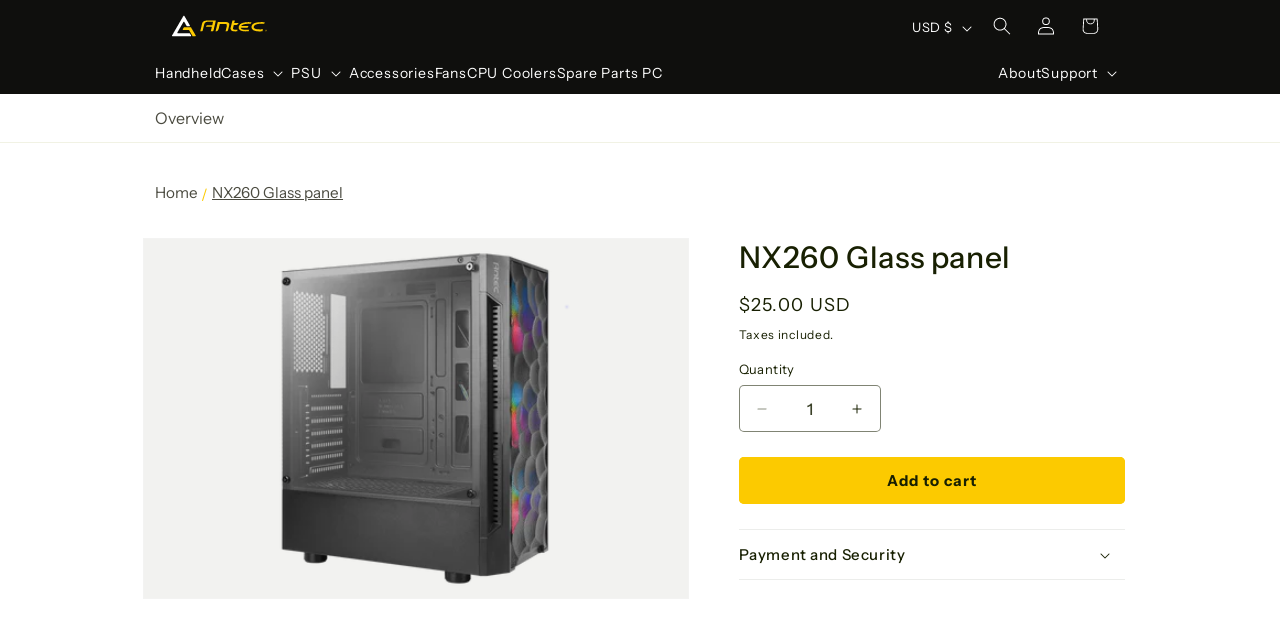

--- FILE ---
content_type: text/css
request_url: https://antecplay.com/cdn/shop/t/15/assets/component-product-overview.css?v=48979362419912320041750918232
body_size: 326
content:
.description-text p,ul:not(:last-child){margin-bottom:2rem}.description-text h2:not(:first-child){margin-top:4rem}.description-text ul{list-style:none;padding-inline-start:0}.description-text ul li{position:relative;margin-bottom:2rem;padding-left:2.5rem}.description-text ul li strong{font-family:var(--font-heading-family);font-style:var(--font-heading-style);font-weight:var(--font-heading-weight);letter-spacing:calc(var(--font-heading-scale) * .06rem);color:rgb(var(--color-foreground));line-height:calc(1 + .3/max(1,var(--font-heading-scale)));word-break:break-word;font-size:calc(var(--font-heading-scale) * 1.75rem)}.description-text ul h3{font-size:calc(var(--font-heading-scale) * 1.75rem);margin-top:0;margin-bottom:.5rem}.description-text ul li p{margin:0}.description-text ul li:before{content:"";height:10px;width:10px;border-radius:50%;display:inline-block;font-size:inherit;position:absolute;top:calc(var(--font-heading-scale) * .75rem);left:0;background-color:var(--brand-yellow);line-height:0}.description-image-container img{width:100%;max-width:100%;height:auto}#product-overview{border-top:1px solid var(--olive-grey-extra-light)}.product-overview__content{display:flex;flex-direction:column;align-items:center}.downloads{padding-inline-start:0;display:flex;flex-wrap:wrap;justify-content:space-between;gap:2rem}.downloads li{flex:1 1 100%;width:100%;max-width:100%;list-style-type:none;border-bottom:1px solid #f1f1f1;padding:1.3rem 1.1rem}.link-block{font-size:1.1em;display:flex;align-items:center}.download-icon{margin-right:1.1rem}.download-icon svg{transform:scale(1.5)}.link-block__link{display:flex;align-items:center}.link-block__link,.link-block__link:visited{text-decoration:none;color:var(--olive-green)}.link-block__link:hover,.link-block__link:active{text-decoration:underline;text-underline-offset:2px}@media screen and (min-width: 510px){.downloads li{flex:1 1 calc(50% - 1rem);width:100%;max-width:calc(50% - 1rem)}}#product-specs{border-top:1px solid var(--olive-grey-extra-light)}#product-downloads,#product-awards{background-color:var(--olive-grey-extra-light)}.sublist{margin:0}.specs-table-grid{column-count:1}.specs-table-title{margin-top:0;margin-bottom:.5rem;font-size:1.25em;letter-spacing:.1rem}.multi-specs-table{break-inside:avoid}.multi-specs-table:not(:last-of-type){margin-bottom:2.5rem}.specs-table-row:not(:last-of-type){display:block;break-inside:avoid}.specs-value{display:block;margin:.25rem 0}.specs-value--nested,.label--nested{font-weight:500}.sublist{display:block;break-inside:avoid}.sublist ul{margin:0;margin-block-start:0;padding-inline-start:2rem}.nested-sublist ul{margin:0;margin-block-start:0}.product-award-list{display:flex;align-items:center;margin-block-start:0;padding-inline-start:0;list-style-type:none}.product-award-list li img{max-height:200px;width:auto}@media screen and (min-width: 750px){.specs-table-grid{-webkit-columns:2;column-count:2;column-gap:5rem}}.description-vid-container{margin-bottom:4rem}@media screen and (min-width: 750px){.reviews-container{display:grid;grid-template-columns:1fr 1fr;gap:2rem}.awards-container{display:flex;flex-direction:row;gap:2rem}.awards-container{flex-wrap:wrap}.youtube-embed{flex:1}}
/*# sourceMappingURL=/cdn/shop/t/15/assets/component-product-overview.css.map?v=48979362419912320041750918232 */


--- FILE ---
content_type: text/css
request_url: https://antecplay.com/cdn/shop/t/15/assets/component-newsletter.css?v=97301885355811628811750915206
body_size: -387
content:
.newsletter-form{display:flex;flex-direction:column;justify-content:center;align-items:flex-start;width:100%;position:relative}@media screen and (min-width: 750px){.newsletter-form{align-items:flex-start;max-width:36rem}}.newsletter-form__field-wrapper{width:100%}.newsletter-form__field-wrapper .field__input{background-color:#fff;color:#000;padding-right:5rem;padding-left:calc(var(--inputs-border-width) + 1.2rem)}.newsletter-form__field-wrapper .field__input:focus{padding-left:calc(var(--inputs-border-width) + 1.2rem)}.newsletter-form__button.field__button#Subscribe,.newsletter-form .field__label{color:#000}.newsletter-form__field-wrapper .field{z-index:0}.newsletter-form__message{justify-content:center;margin-bottom:0}.newsletter-form__message--success{margin-top:2rem}@media screen and (min-width: 750px){.newsletter-form__message{justify-content:flex-start}}.newsletter-form__button{width:4.4rem;margin:0;right:var(--inputs-border-width);top:0;height:100%;z-index:2}.newsletter-form__button:focus-visible{box-shadow:0 0 0 .3rem rgb(var(--color-background)),0 0 0 .4rem rgba(var(--color-foreground));background-color:rgb(var(--color-background))}.newsletter-form__button:focus{box-shadow:0 0 0 .3rem rgb(var(--color-background)),0 0 0 .4rem rgba(var(--color-foreground));background-color:rgb(var(--color-background))}.newsletter-form__button:not(:focus-visible):not(.focused){box-shadow:inherit;background-color:inherit}.newsletter-form__button .icon{width:1.5rem}
/*# sourceMappingURL=/cdn/shop/t/15/assets/component-newsletter.css.map?v=97301885355811628811750915206 */


--- FILE ---
content_type: text/javascript
request_url: https://antecplay.com/cdn/shop/t/15/assets/lite-yt-embed.js?v=174516998097674883571750915206
body_size: 687
content:
class LiteYTEmbed extends HTMLElement{connectedCallback(){this.videoId=this.getAttribute("videoid");let playBtnEl=this.querySelector(".lyt-playbtn,.lty-playbtn");if(this.playLabel=playBtnEl&&playBtnEl.textContent.trim()||this.getAttribute("playlabel")||"Play",this.dataset.title=this.getAttribute("title")||"",this.style.backgroundImage||(this.style.backgroundImage=`url("https://i.ytimg.com/vi/${this.videoId}/hqdefault.jpg")`,this.upgradePosterImage()),playBtnEl||(playBtnEl=document.createElement("button"),playBtnEl.type="button",playBtnEl.classList.add("lyt-playbtn","lty-playbtn"),this.append(playBtnEl)),!playBtnEl.textContent){const playBtnLabelEl=document.createElement("span");playBtnLabelEl.className="lyt-visually-hidden",playBtnLabelEl.textContent=this.playLabel,playBtnEl.append(playBtnLabelEl)}this.addNoscriptIframe(),playBtnEl.nodeName==="A"&&(playBtnEl.removeAttribute("href"),playBtnEl.setAttribute("tabindex","0"),playBtnEl.setAttribute("role","button"),playBtnEl.addEventListener("keydown",e=>{(e.key==="Enter"||e.key===" ")&&(e.preventDefault(),this.activate())})),this.addEventListener("pointerover",LiteYTEmbed.warmConnections,{once:!0}),this.addEventListener("focusin",LiteYTEmbed.warmConnections,{once:!0}),this.addEventListener("click",this.activate),this.needsYTApi=this.hasAttribute("js-api")||navigator.vendor.includes("Apple")||navigator.userAgent.includes("Mobi")}static addPrefetch(kind,url,as){const linkEl=document.createElement("link");linkEl.rel=kind,linkEl.href=url,as&&(linkEl.as=as),document.head.append(linkEl)}static warmConnections(){LiteYTEmbed.preconnected||(LiteYTEmbed.addPrefetch("preconnect","https://www.youtube-nocookie.com"),LiteYTEmbed.addPrefetch("preconnect","https://www.google.com"),LiteYTEmbed.addPrefetch("preconnect","https://googleads.g.doubleclick.net"),LiteYTEmbed.addPrefetch("preconnect","https://static.doubleclick.net"),LiteYTEmbed.preconnected=!0)}fetchYTPlayerApi(){window.YT||window.YT&&window.YT.Player||(this.ytApiPromise=new Promise((res,rej)=>{var el=document.createElement("script");el.src="https://www.youtube.com/iframe_api",el.async=!0,el.onload=_=>{YT.ready(res)},el.onerror=rej,this.append(el)}))}async getYTPlayer(){return this.playerPromise||await this.activate(),this.playerPromise}async addYTPlayerIframe(){this.fetchYTPlayerApi(),await this.ytApiPromise;const videoPlaceholderEl=document.createElement("div");this.append(videoPlaceholderEl);const paramsObj=Object.fromEntries(this.getParams().entries());this.playerPromise=new Promise(resolve=>{let player=new YT.Player(videoPlaceholderEl,{width:"100%",videoId:this.videoId,playerVars:paramsObj,events:{onReady:event=>{event.target.playVideo(),resolve(player)}}})})}addNoscriptIframe(){const iframeEl=this.createBasicIframe(),noscriptEl=document.createElement("noscript");noscriptEl.innerHTML=iframeEl.outerHTML,this.append(noscriptEl)}getParams(){const params=new URLSearchParams(this.getAttribute("params")||[]);return params.append("autoplay","1"),params.append("playsinline","1"),params}async activate(){if(this.classList.contains("lyt-activated"))return;if(this.classList.add("lyt-activated"),this.needsYTApi)return this.addYTPlayerIframe(this.getParams());const iframeEl=this.createBasicIframe();this.append(iframeEl),iframeEl.focus()}createBasicIframe(){const iframeEl=document.createElement("iframe");return iframeEl.width=560,iframeEl.height=315,iframeEl.title=this.playLabel,iframeEl.allow="accelerometer; autoplay; encrypted-media; gyroscope; picture-in-picture",iframeEl.allowFullscreen=!0,iframeEl.src=`https://www.youtube-nocookie.com/embed/${encodeURIComponent(this.videoId)}?${this.getParams().toString()}`,iframeEl}upgradePosterImage(){setTimeout(()=>{const webpUrl=`https://i.ytimg.com/vi_webp/${this.videoId}/sddefault.webp`,img=new Image;img.fetchPriority="low",img.referrerpolicy="origin",img.src=webpUrl,img.onload=e=>{e.target.naturalHeight==90&&e.target.naturalWidth==120||(this.style.backgroundImage=`url("${webpUrl}")`)}},100)}}customElements.define("lite-youtube",LiteYTEmbed);
//# sourceMappingURL=/cdn/shop/t/15/assets/lite-yt-embed.js.map?v=174516998097674883571750915206


--- FILE ---
content_type: text/javascript
request_url: https://antecplay.com/cdn/shop/t/15/assets/photoswipe-init.js?v=101020588840505003041750915206
body_size: -497
content:
function initPhotoSwipe(){window.pswpLightbox&&window.pswpLightbox.destroy(),window.pswpLightbox=new PhotoSwipeLightbox({gallery:".product-lightbox-container",children:"a",pswpModule:PhotoSwipe,arrowKeys:!0}),console.log("Initializing PhotoSwipe"),window.pswpLightbox.init()}document.addEventListener("DOMContentLoaded",initPhotoSwipe),document.addEventListener("shopify:section:load",initPhotoSwipe),document.addEventListener("change",function(event){event.target.matches("[name='id']")&&setTimeout(initPhotoSwipe,500)});
//# sourceMappingURL=/cdn/shop/t/15/assets/photoswipe-init.js.map?v=101020588840505003041750915206
